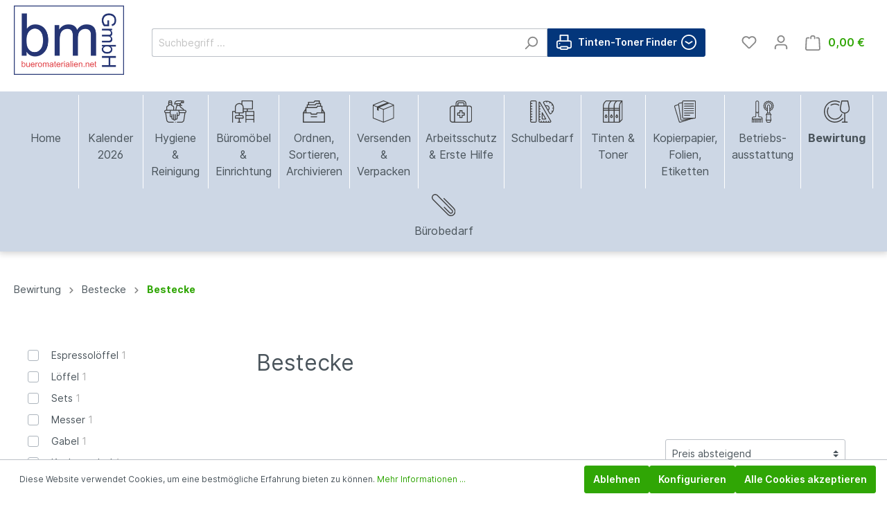

--- FILE ---
content_type: image/svg+xml
request_url: https://www.bueromaterialien.net/media/43/80/f8/1658302374/home.svg
body_size: 2572
content:
<svg xmlns="http://www.w3.org/2000/svg" xmlns:xlink="http://www.w3.org/1999/xlink" width="100" height="100" viewBox="0 0 100 100">
  <image id="Ebene_1" data-name="Ebene 1" x="3" y="9" width="95" height="82" xlink:href="[data-uri]"/>
</svg>


--- FILE ---
content_type: image/svg+xml
request_url: https://www.bueromaterialien.net/media/84/32/10/1658325349/schulbedarf.svg
body_size: 4036
content:
<svg xmlns="http://www.w3.org/2000/svg" viewBox="0 0 333.6 311.55"><path d="M200.9,256q0-65.65,0-131.31c0-8.46,5.91-13.92,13.78-12.82,4.47.62,7.22,3.48,9.37,7.24q18.48,32.26,37.05,64.49,56.55,98.31,113.12,196.62c2.3,4,4,8.06,3.14,12.77a16.24,16.24,0,0,1-16.23,13.78c-10.1.11-20.2,0-30.3,0H222.72c-13.93,0-21.81-7.84-21.82-21.73Q200.89,320.56,200.9,256Zm11.63-85.71h4.93c1.49,0,3,0,4.48,0,4.21.12,6.72,2.32,6.78,5.88.07,3.76-2.47,6-6.91,6.07-3.06,0-6.13,0-9.25,0v25.46c3.17,0,6.13,0,9.09,0,4.48.08,7,2.28,7.07,6s-2.53,5.94-7,6c-3,0-6.11,0-9.14,0v25.43c3.34,0,6.44-.06,9.53,0,4.16.1,6.63,2.41,6.6,6S226.18,257,222,257.1c-3.08.06-6.17,0-9.37,0v25.43c3.26,0,6.24,0,9.22,0,4.27.07,6.75,2.16,6.87,5.74.12,3.73-2.44,6.12-6.82,6.22-3.07.06-6.14,0-9.24,0V320c3.3,0,6.29,0,9.27,0,4.23.07,6.72,2.23,6.79,5.82s-2.48,6-6.9,6.13c-3.07.07-6.13,0-9.24,0v25.42c3.19,0,6.15,0,9.11,0,4.5,0,7,2.2,7,5.92s-2.58,5.94-7,6c-3,.06-5.93,0-9.17,0,0,6.56-.24,12.77.09,18.95a6.87,6.87,0,0,0,6.69,6.45c4.07.24,8.17,0,12.48,0,.07-1.5.15-2.72.18-3.93s0-2.5.05-3.74c.27-3.85,2.66-6.39,6-6.41s5.75,2.52,5.93,6.37c.11,2.46,0,4.93,0,7.52H266V391c0-1.25,0-2.49,0-3.74.13-3.89,2.36-6.44,5.72-6.58s6.07,2.58,6.22,6.52c.1,2.45,0,4.9,0,7.4h22c0-2.67-.12-5.14,0-7.6.22-3.78,2.78-6.36,6.06-6.32s5.7,2.56,5.84,6.43c.09,2.45,0,4.91,0,7.7h22.29v-4c0-1.24,0-2.49,0-3.74.18-3.77,2.63-6.35,6-6.35s5.82,2.59,6,6.37c.1,2.46,0,4.92,0,7.21.6.27.82.45,1,.45q6,.06,12,.07c6.53,0,8.12-2.72,4.84-8.41Q289.26,256.93,214.48,127.48c-.45-.77-1-1.44-1.95-2.66Z" transform="translate(-83.59 -95.41)"/><path d="M174.92,251.24c0,44.15-.28,88.3.15,132.44.15,14.88-10.48,23.72-23.15,23.27-15.44-.55-30.92-.11-46.39-.14-13.23,0-21.91-8.51-21.91-21.68q-.06-134,0-267.89c0-13.23,8.62-21.78,21.78-21.81q24,0,47.89,0c13.06,0,21.61,8.45,21.62,21.49Q175,184.09,174.92,251.24Zm-79,5.87v25.43c4.17,0,8,0,11.89,0,4.75,0,7.37,2.2,7.33,6s-2.69,5.91-7.47,5.94c-3.93,0-7.87,0-11.83,0V320c4.19,0,8.15,0,12.11,0,4.54,0,7.11,2.12,7.19,5.79s-2.58,6.12-7.24,6.17c-4,0-7.92,0-12,0v25.42h9.62c1.12,0,2.24,0,3.36,0,3.72.15,6.09,2.28,6.25,5.58a5.82,5.82,0,0,1-5.94,6.31c-4.43.19-8.87,0-13.53,0,0,6.18-.22,11.78.06,17.36.26,5.18,3.82,8.15,9.3,8.17,16.21,0,32.43.15,48.64-.14a11.53,11.53,0,0,0,7.39-3.35c1.46-1.52,1.85-4.55,1.85-6.91Q163,251.2,162.94,118c0-.75,0-1.5,0-2.25-.29-4.88-3.46-8.24-8.36-8.27q-25.26-.17-50.52,0c-4.41,0-7.89,2.9-8.18,7.22-.4,5.92-.1,11.89-.1,18.23,4.32,0,8.41-.06,12.49,0,4.38.09,7,2.47,6.87,6.19-.08,3.55-2.6,5.71-6.83,5.76s-8.17,0-12.43,0v25.42c4.25,0,8.23,0,12.21,0,4.45.06,7,2.29,7,6s-2.54,5.92-7,6c-4.07,0-8.13,0-12.32,0v25.45c4,0,7.86,0,11.69,0,5,0,7.71,2.22,7.64,6.14s-2.68,5.8-7.53,5.83c-3.93,0-7.86,0-11.75,0v25.06a4.06,4.06,0,0,0,.94.3l10.48.06c5.14,0,7.81,2,7.86,5.9s-2.65,6.06-7.69,6.08Z" transform="translate(-83.59 -95.41)"/><path d="M417.19,202.12c-1,34.4-14,61.85-40.16,82.77-9.43,7.54-20.27,5.44-26.3-5q-42.41-73.45-84.72-147c-6.23-10.82-2.58-21.11,9-25.75,62.33-25.06,131.8,15.09,141,81.5C416.58,193.48,416.84,198.34,417.19,202.12ZM298.38,165.24l3.58-1a40.79,40.79,0,0,1,52.41,39.89,39.83,39.83,0,0,1-13,29.23c-1.11,1.06-2.67,1.74-1.39,3.92,7.23,12.37,14.28,24.85,21.49,37.23,1.87,3.21,4.66,3.75,7.58,1.57a87,87,0,0,0,20.56-21.91c-2.3-1.36-4.47-2.54-6.53-3.89-3.08-2-3.94-5.17-2.34-8.07s5-3.9,8.41-2.15c2.16,1.11,4.24,2.37,6.54,3.67,5.25-11.15,8.5-22.3,9-34.49-2.37,0-4.23,0-6.09,0-4.37-.07-7.13-2.35-7.19-5.91s2.71-6,7-6c2.08,0,4.15,0,6.45,0a87.72,87.72,0,0,0-9.55-34.4c-2.24,1.28-4.14,2.47-6.14,3.49-3.4,1.73-6.74.82-8.4-2.16s-.68-6.17,2.65-8.27c1.86-1.17,3.8-2.24,6-3.52a88.71,88.71,0,0,0-25.23-25.14c-1.38,2.31-2.46,4.27-3.67,6.14-2,3.15-5.15,4.11-8,2.55s-3.77-5-2-8.41c1.07-2.08,2.28-4.09,3.56-6.38a88.93,88.93,0,0,0-34.5-9.24c0,2.65.1,4.89,0,7.11-.21,3.86-2.63,6.36-6,6.35s-5.72-2.52-5.92-6.4c-.12-2.3,0-4.62,0-7.24a86,86,0,0,0-29.89,7c-2.84,1.24-3.58,4-1.92,7C283.23,138.8,290.74,151.86,298.38,165.24Zm6.38,10.8q14,24.22,27.89,48.4c10.27-8,12.75-24,5.84-35.82S316.52,171.17,304.76,176Z" transform="translate(-83.59 -95.41)"/><path d="M245.15,312c0-14.09,0-28.17,0-42.26,0-3.4.7-6.33,4.32-7.37,3.78-1.08,6,1,7.8,4.15q24.42,42.62,48.94,85.18c3.59,6.24,1.12,10.45-6.14,10.48q-23.57.07-47.12,0c-5.87,0-7.76-2-7.77-7.93Q245.14,333.17,245.15,312Zm46.39,37.89-34.15-59.24v59.24Z" transform="translate(-83.59 -95.41)"/></svg>

--- FILE ---
content_type: image/svg+xml
request_url: https://www.bueromaterialien.net/media/55/ed/37/1658325349/kopierpaper_folien_etiketten.svg
body_size: 1029
content:
<svg xmlns="http://www.w3.org/2000/svg" viewBox="0 0 825.67 830.01"><path d="M961.22,185H538.06a51.67,51.67,0,0,0-51.61,51.62v20.86L380.73,273.56A51.21,51.21,0,0,0,337.3,327L223.44,362.46a51.67,51.67,0,0,0-33.93,64.64L361.34,978.72A51.52,51.52,0,0,0,426,1012.65L830,886.8c.44-.13.85-.3,1.28-.44l64.37-9.8A50.77,50.77,0,0,0,919.77,866h41.45a51.67,51.67,0,0,0,51.61-51.62V236.61A51.67,51.67,0,0,0,961.22,185ZM417.05,984A21.6,21.6,0,0,1,390,969.79L218.15,418.17a21.64,21.64,0,0,1,14.21-27.07l109.28-34,82.08,539.51a51.21,51.21,0,0,0,50.51,43.51,51.53,51.53,0,0,0,7.81-.59l152.31-23.17Zm60.48-74.17a21.2,21.2,0,0,1-24.15-17.77L367.47,327.37a21.19,21.19,0,0,1,17.77-24.15l101.21-15.4V814.37A51.67,51.67,0,0,0,538.06,866h227.6Zm505.3-95.46A21.64,21.64,0,0,1,961.22,836H538.06a21.64,21.64,0,0,1-21.61-21.62V236.61A21.64,21.64,0,0,1,538.06,215H961.22a21.64,21.64,0,0,1,21.61,21.62ZM778.12,724.1H574.68a15,15,0,0,0,0,30H778.12a15,15,0,0,0,0-30ZM924.6,638.66H574.68a15,15,0,0,0,0,30H924.6a15,15,0,0,0,0-30Zm0-341.78H574.68a15,15,0,0,0,0,30H924.6a15,15,0,0,0,0-30Zm0,85.45H574.68a15,15,0,0,0,0,30H924.6a15,15,0,0,0,0-30Zm0,170.88H574.68a15,15,0,1,0,0,30H924.6a15,15,0,0,0,0-30Zm0-85.44H574.68a15,15,0,1,0,0,30H924.6a15,15,0,0,0,0-30Z" transform="translate(-187.17 -184.99)"/></svg>

--- FILE ---
content_type: image/svg+xml
request_url: https://www.bueromaterialien.net/media/a1/ae/12/1658325347/betriebsausstattung.svg
body_size: 5267
content:
<svg xmlns="http://www.w3.org/2000/svg" viewBox="0 0 499.08 498.19"><path d="M500.06,124.53c-6.12,6.2-12.33,12.33-18.27,18.69-.74.79-.5,3,0,4.29,2.83,7.7,5.87,15.33,8.94,23.27-7.81,3.47-15.15,6.85-22.6,10-2.42,1-3.48,2.28-3.43,5,.16,8.08.06,16.18.06,25.42-8.9,0-16.8.16-24.7-.08-3.26-.09-4.94,1-6.18,4-3,7.32-6.33,14.48-9.7,22.07l-14.69-5.47c-.15,1.71-.37,3.06-.37,4.42,0,12.15.05,24.31-.07,36.47,0,2.84.56,4.55,3.38,6.08,8.38,4.55,12.55,11.89,12.6,21.48,0,2.24,0,4.48,0,7.17h15.81c-.41,8.78,1.55,16.86-3.59,25.06-8.8,14.05-9.9,29.78-7,46,3.69,20.73,7.06,41.5,10.35,62.29a13.06,13.06,0,0,1-1.09,7.32c-7.73,15.87-15.79,31.57-23.54,47.42-1.43,2.94-3.12,3.8-6.3,3.78q-32.64-.23-65.29,0c-3.24,0-4.84-1-6.27-3.89-7.74-15.85-15.83-31.55-23.53-47.42a14,14,0,0,1-1-7.81c3.64-23.36,7.77-46.64,11.23-70,1.9-12.87-.38-25.63-7.37-36.46-5.42-8.41-4.08-16.84-4.4-26h16v-7c0-10.16,4.44-17.62,13.4-22.55a5.43,5.43,0,0,0,2.49-3.9c.18-13.93.11-27.87.11-42.53l-15.1,5.57c-3.37-7.53-6.85-14.8-9.85-22.26-1.19-3-2.78-3.83-5.76-3.8-6.33.06-12.67-.4-19-.22-4.1.12-5.82-1-5.64-5.43.25-6.47-.29-13-.19-19.44.05-2.9-1-4.26-3.64-5.35-7.47-3.09-14.81-6.5-22.5-9.92,3-7.81,5.76-15.39,8.83-22.85,1.09-2.63.84-4.34-1.22-6.4-5.71-5.7-11.17-11.65-17-17.73,5.49-5.79,10.53-11.49,16-16.74,2.95-2.83,3.21-5.31,1.65-8.91-3-6.81-5.46-13.82-8.37-21.31,7.34-3.27,14.46-6.67,21.78-9.58,3.43-1.37,4.56-3.26,4.43-6.87-.26-7.58-.08-15.18-.08-24.13,8.91,0,17-.13,25,.06,3.09.08,4.56-1.07,5.71-3.88,3-7.31,6.37-14.47,9.78-22.12C337.59,13.25,345,16,352.31,19c2.85,1.18,4.84,1.24,7.18-1.25C364.89,12,370.65,6.53,376.26,1h1c5.83,5.62,11.79,11.12,17.45,16.91,2.19,2.24,4.06,2.37,6.79,1.25,7.43-3,15-5.82,22.66-8.78,3.45,7.8,6.75,15,9.79,22.3,1.09,2.62,2.52,3.71,5.42,3.65,8.07-.17,16.14-.06,25.35-.06,0,9.06.16,17-.07,24.84-.1,3.31,1.14,4.87,4.13,6.09,7.3,3,14.45,6.31,21.95,9.63-3.12,8-6.18,15.48-8.84,23.08-.55,1.57-.29,4.25.74,5.4,5.62,6.27,11.6,12.22,17.45,18.28Zm-77,310.3a39.65,39.65,0,0,0-.23-4.05c-2.3-13.9-4.14-27.89-7.06-41.65-4.76-22.41-4.24-44,6.94-64.65.1-.18-.19-.56-.27-.74h-91.6c.76,1.65,1.25,2.83,1.82,4,5.89,11.82,9.27,24.34,8.36,37.5-.76,10.78-2.69,21.5-4.34,32.2-1.91,12.41-4.07,24.78-6.17,37.43Zm-14-256.73c20.88-8.25,35.74-39.89,31-64.87-5.88-31.3-31.58-53.07-62.8-53.23a63.94,63.94,0,0,0-63.18,51.65c-6.38,32.8,14.22,59.14,30.91,66.59v-4.87c0-16.69-.25-33.39.09-50.08.28-13.6,7-23.5,19.52-28.84,21.39-9.14,43.89,6.17,44.35,30.16.31,16,.07,32.1.07,48.14ZM338.3,216.69c6.73-2.12,6.73-2.12,6.74-8.26a64.43,64.43,0,0,1,0-6.81c.36-3.31-.83-5.06-3.95-6.63a79.73,79.73,0,0,1-40.7-94.47c11.22-36.87,47.32-60.35,86-55.94,33.6,3.83,61.77,29.26,68.7,62,7.16,33.82-7.46,68.67-37.22,85.36-7.64,4.28-9.42,8.81-9.06,16.56.22,4.94,1.42,7.63,6.95,7.86,2.35-5.24,5-10.59,7.12-16.15,1.34-3.55,3.13-5.06,7.09-4.8,6,.37,11.94.09,18.86.09,0-7.37-.23-13.83.16-20.25a7,7,0,0,1,3.37-4.84c5.71-2.94,11.7-5.36,17.85-8.1-2.46-6.34-4.61-12.25-7.07-18-1.1-2.59-.87-4.33,1.2-6.35,4.6-4.5,8.92-9.29,13.57-14.19-4.54-4.74-8.63-9.35-13.1-13.55-2.57-2.42-2.72-4.52-1.38-7.59,2.44-5.6,4.45-11.39,6.75-17.39-6.14-2.72-11.84-5.41-17.68-7.77-2.62-1.06-3.8-2.5-3.72-5.38.15-6.42,0-12.85,0-20.06-7.58,0-14.06.21-20.51-.15a6.51,6.51,0,0,1-4.54-3.12c-2.93-5.74-5.39-11.71-8.2-18-6.12,2.36-12.05,4.47-17.83,6.93-2.75,1.17-4.63,1-6.8-1.24-4.46-4.61-9.23-8.92-13.94-13.41-5.07,4.79-9.8,9-14.2,13.52-2.06,2.12-3.83,2.23-6.37,1.18-5.92-2.44-11.94-4.64-18.11-7-2.82,6.34-5.18,12.2-8.07,17.79a7.08,7.08,0,0,1-4.86,3.37c-6.43.39-12.9.15-20.33.15,0,7.22-.19,13.52.08,19.8.13,3.14-1.11,4.6-3.86,5.72-5.83,2.36-11.53,5-17.56,7.67,2.38,6.23,4.41,12.2,7,17.94,1.29,2.91.69,4.68-1.42,6.77-4.48,4.43-8.71,9.1-13.24,13.89,4.64,4.85,8.9,9.5,13.39,13.92,2,2,2.52,3.69,1.36,6.39-2.52,5.89-4.65,12-7,18.19,6.13,2.73,11.82,5.46,17.68,7.78,2.89,1.14,3.82,2.76,3.72,5.78-.15,5,.29,10.05.21,15.07,0,3.08,1,4.35,4.19,4.3a153.77,153.77,0,0,1,16.07.43,6.57,6.57,0,0,1,4.52,3C333.1,204.47,335.54,210.47,338.3,216.69Zm54.64,58.53V127.82c0-1.78.05-3.57-.08-5.34a15.77,15.77,0,0,0-14.95-14.55c-10.18-.44-17,6.71-17,18.08q0,72.39,0,144.78c0,1.42.17,2.83.28,4.43ZM334.12,451.44c5.19,10.39,10,20.22,15.1,29.95.49.95,2.31,1.72,3.52,1.73q24.35.17,48.69,0c1.1,0,2.76-.64,3.2-1.48,5.13-9.85,10.07-19.8,15.29-30.21Zm74.72-144.27a71.66,71.66,0,0,0-.07-8.82c-.52-4-3-6.63-7.15-6.66q-24.58-.21-49.19,0c-4.34,0-6.82,2.87-7.29,7.09a80.26,80.26,0,0,0-.05,8.38Z" transform="translate(-0.97 -0.97)"/><path d="M1,396.93c.94-2.71,1.71-5.5,2.83-8.14,6.3-14.86,17.42-23.75,33.59-25,10.82-.86,21.75-.35,32.63-.44,8.57-.08,10.92-2.44,10.92-11.05q0-153,0-305.93C81,26,92.14,10.61,110.46,5.49c24.71-6.9,50,11.45,50.33,37.06.38,32.75.13,65.5.14,98.25V351.4c0,9.76,2.17,11.86,12.09,11.91,10.39.06,20.82-.32,31.17.37a38.88,38.88,0,0,1,36.6,38.46c.3,32.08.08,64.17.08,96.6H225.18V427.45h-16V498.7H193.07V427.49H177.15v71.38h-16V427.54h-15.9v71.28H129v-71.4H113.25v71.36H97.07V427.44h-16v71.3H65.19V427.45H49v71.39H33.08V427.5h-16v71.58H1ZM121.19,272.26c7.22-7.31,14.29-14.2,21-21.42a10.81,10.81,0,0,0,2.76-6.7q.23-99,.06-197.95a32.91,32.91,0,0,0-1.48-10c-3.7-11.31-14.87-17.69-26.94-15.75C105.07,22.28,97,32.19,97,45.27q-.12,99.7,0,199.4c0,1.53.19,3.52,1.13,4.49C105.57,256.83,113.19,264.3,121.19,272.26Zm23.88.11-1.49-1-23.35,24L97,271v6.36c0,25.44.08,50.89,0,76.34-.08,15.69-10.06,25.56-25.57,25.63-10.07,0-20.14-.1-30.21.05-16.59.23-27.81,15.4-23.44,31.67H224.47c3.25-18.63-7.48-31.66-25.86-31.71-9.09,0-18.19,0-27.28,0-16.51,0-26.22-9.76-26.26-26.35q0-20.42,0-40.84Z" transform="translate(-0.97 -0.97)"/></svg>

--- FILE ---
content_type: image/svg+xml
request_url: https://www.bueromaterialien.net/media/c9/e7/eb/1658325347/bewirtung.svg
body_size: 1805
content:
<svg xmlns="http://www.w3.org/2000/svg" viewBox="0 0 331.86 281.18"><path d="M359.09,276.09V378.94h7.84c5.87,0,11.73-.07,17.59.06,3.82.08,6.16,2.44,6.32,6s-2.12,6.11-5.77,6.63a16.65,16.65,0,0,1-2.24.09H322.22a14.19,14.19,0,0,1-2.61-.16,6.15,6.15,0,0,1-5.28-6.65,5.83,5.83,0,0,1,6-5.87c7.11-.15,14.22-.07,21.33-.08H346V276.07c-12-1.53-23.08-5.51-32.47-13.14-20.66-16.81-28.44-38.5-23.11-64.58,5.49-26.84,11.38-53.6,17.11-80.39,1.29-6,3-7.42,9.22-7.42q36.1,0,72.21,0c5.43,0,7.41,1.42,8.48,6.43,6,27.89,12.32,55.7,17.69,83.7,7,36.63-17.23,69.79-54.16,75.13Zm-39.51-152.6c-.34,1.21-.7,2.26-.93,3.34-4.6,21.44-9.33,42.85-13.68,64.33-1.62,8-3.68,16.3-3.23,24.33,1.74,31.18,28.77,52.39,59.62,47.62,26.16-4,46-30.08,41.75-56.24-2.86-17.81-7.22-35.39-10.93-53.06q-3.18-15.13-6.45-30.32Z" transform="translate(-84.42 -110.53)"/><path d="M225,110.54c21.64.21,42.26,4.73,61.66,14.48,4,2,5.31,4.35,4.45,7.6-1.2,4.55-4.89,5.92-9.72,4.08-9.06-3.44-18-7.6-27.35-9.78C182.17,110.11,112,156.62,99,229.27,86.71,298.38,134,365.77,203.1,376.85c46,7.37,85.07-6.63,116.93-40.65.6-.63,1.17-1.3,1.78-1.92,3.14-3.27,6.6-3.59,9.51-.9s3,6.2-.21,9.54c-5.18,5.38-10.24,11-16,15.72C284.86,383.7,250,394.5,210.87,390.94c-62.17-5.66-114.32-54.44-124.49-116C74.89,205.28,114.89,139.3,182,117.26A147,147,0,0,1,225,110.54Z" transform="translate(-84.42 -110.53)"/><path d="M122.54,253.43c.29-20.72,4.68-37.79,13.93-53.51,2.71-4.61,7.11-5.39,10.5-1.95,2.64,2.69,2.13,5.59.42,8.55a91.27,91.27,0,0,0-11,31.55c-7.1,44.81,22.8,89.43,67.06,99.88,43.64,10.3,86.24-11.2,103.79-52.43,1.36-3.2,3-5.87,7-5.57,4.89.36,7.18,4.58,5.16,9.62a99.51,99.51,0,0,1-30.25,41.1C228.5,379.6,136.87,344.82,124.05,268,123.11,262.37,122.86,256.61,122.54,253.43Z" transform="translate(-84.42 -110.53)"/><path d="M224.66,149.22c19.72.17,37.76,5.06,54.29,15.29,2.7,1.67,4.79,3.7,4,7.26-1.09,4.8-5.74,6.66-10.18,3.9a86.48,86.48,0,0,0-27.5-11.35c-23.37-5.06-45.55-2-66.35,10.07-5.18,3-9.88,1.52-10.87-3.43-.69-3.48,1.07-5.62,3.9-7.31A101.74,101.74,0,0,1,224.66,149.22Z" transform="translate(-84.42 -110.53)"/></svg>

--- FILE ---
content_type: image/svg+xml
request_url: https://www.bueromaterialien.net/media/fa/a4/13/1658325349/buerobedarf.svg
body_size: 865
content:
<svg xmlns="http://www.w3.org/2000/svg" viewBox="0 0 286.67 265.95"><path d="M335.75,383.17c-14.53,0-28.31-6.89-40.16-18.81Q215.91,284.29,136,204.48c-5.53-5.54-11.15-11-16.55-16.66-16.21-17-15.9-42.7.62-58.81s42.24-15.68,58.85.94q88.32,88.35,176.6,176.72c8.11,8.11,11.29,17.7,7.58,28.73C359.51,346,351.7,352,340.61,353.34a24.7,24.7,0,0,1-21-7.2c-21.64-21.46-43.12-43.09-64.66-64.66-2.87-2.87-3.89-6.11-.62-9.12s6.36-1.63,9.17,1.19q31.25,31.31,62.52,62.59c3.83,3.83,8.18,6.41,13.78,5.57,5.88-.87,10.13-4.1,12.17-9.79,2.12-5.92.72-11.24-3.58-15.64-8.62-8.83-17.36-17.52-26.07-26.25Q248.11,215.77,174,141.51c-5.1-5.12-10.32-9.95-17.65-11.68-13.22-3.12-26.38,2.37-33.06,13.83a29.28,29.28,0,0,0,4.47,35.93c12.87,13.27,26.08,26.21,39.15,39.29q69.21,69.28,138.47,138.53c25.41,25.31,66.14,15.17,75.58-18.88,4.42-15.92.82-30.67-10.87-42.49q-58.71-59.33-117.86-118.2a33.84,33.84,0,0,1-2.44-2.5c-2.19-2.73-2.35-5.57.25-8s5.57-2.34,8.07,0c5.19,4.93,10.21,10,15.27,15.11q51.42,51.45,102.81,102.9c27.58,27.67,22.78,71.13-9.88,90.27C357.58,380.7,348.2,383.12,335.75,383.17Z" transform="translate(-107.46 -117.22)"/></svg>

--- FILE ---
content_type: image/svg+xml
request_url: https://www.bueromaterialien.net/media/af/87/4c/1658325349/bueromoebel_einrichtung.svg
body_size: 3968
content:
<svg xmlns="http://www.w3.org/2000/svg" viewBox="0 0 376.15 376.16"><path d="M62.32,341.07q0-44.34,0-88.7c0-3.29.58-6.15,3.48-8.18a9.31,9.31,0,0,1,5.66-1.49c10,0,20,0,29.94,0a24.8,24.8,0,0,0,3-.05,3.79,3.79,0,0,0,3.58-3.66,27.05,27.05,0,0,0,0-3q0-26.39,0-52.77a73.17,73.17,0,0,1,13.4-42.77c12.17-17.43,28.87-27.95,49.73-31.54a71.85,71.85,0,0,1,41.66,5.28c.57.25,1.12.55,1.7.77,2.92,1.09,5.24-.24,5.7-3.32a19.85,19.85,0,0,0,.08-3c0-12.22,0-24.45,0-36.67,0-3.08.77-5.74,3.48-7.39a18,18,0,0,1,4.13-1.51,4.93,4.93,0,0,1,1.49,0q88.32,0,176.65,0c2.76,0,5.34.43,7,2.74a20.3,20.3,0,0,1,2.18,5,6.9,6.9,0,0,1,.05,2.23V203.24c0,.5,0,1,0,1.5-.16,5.16-3.31,8.32-8.54,8.36-8.86.06-17.72,0-26.57,0H332.2c-.87,0-1.75-.05-2.62,0-2.74.19-4.11,1.46-4.15,4.24q-.12,10.47,0,21c0,3,1.41,4.22,4.4,4.37,1,.06,2,0,3,0h94.68c1.25,0,2.51-.07,3.74.05a8.21,8.21,0,0,1,7.12,7.08,27.08,27.08,0,0,1,.06,3V429.11c0,.87,0,1.75,0,2.62-.35,4-3.83,7.39-7.58,7.42s-7.31-3.36-7.67-7.33c-.09-1,0-2,0-3,0-10.1,0-20.21,0-30.31,0-4.68-1.05-5.74-5.68-5.75q-54.45,0-108.91,0c-4.43,0-5.56,1.11-5.57,5.47q0,15.92,0,31.81a8.7,8.7,0,0,1-1.74,5.95c-2.23,2.68-5.12,3.81-7.91,2.8a8,8,0,0,1-5.62-6.82,31.06,31.06,0,0,1-.06-3.74V265.08c0-6.5-.54-7.05-7-7.05-5.73,0-11.47,0-17.21,0-4.19,0-5.32,1.16-5.37,5.3a60.22,60.22,0,0,0,0,7.11c.69,6.38-4,10.28-9.93,10.15-14.21-.34-28.44-.11-42.66-.11-3.24,0-6.49,0-9.73,0-3.73.05-5,1.25-5.07,4.84q-.09,9.92,0,19.83c0,3.64,1.31,4.89,5,4.9q15.52.06,31.06,0c10.73,0,19.3,4.22,25.66,12.85A28.32,28.32,0,0,1,258,339.67c.12,7.35.1,14.72,0,22.08,0,5.38-3.25,8.53-8.72,8.55-17.21,0-34.43,0-51.64,0-6.44,0-7,.56-7,7.07v39.67c0,.88,0,1.75,0,2.62.2,2.75,1.46,4.07,4.23,4.16,3.24.11,6.5-.09,9.73.09a10.83,10.83,0,0,1,4.6,1.2,7.42,7.42,0,0,1,3.69,7.93,8.47,8.47,0,0,1-7.26,6.1c-.49,0-1,0-1.49,0q-21.15,0-42.29,0a8.52,8.52,0,0,1-5.92-1.81c-2.67-2.27-3.68-5.08-2.68-8a7.56,7.56,0,0,1,6.88-5.47c3.22-.25,6.48-.06,9.72-.09,4.35,0,5.45-1.15,5.45-5.6q0-21.15,0-42.29c0-4.61-1.07-5.65-5.77-5.65q-25.26,0-50.53,0c-1,0-2,0-3,0-4.73-.21-8-3.36-8-8.1-.09-7.73-.2-15.47,0-23.2a30.14,30.14,0,0,1,29.25-28.85c10.35-.22,20.71-.06,31.06-.07,1,0,2,.06,3,0,2.53-.22,3.9-1.49,3.93-4.06q.15-10.67,0-21.33c0-2.75-1.44-4-4.22-4.17-.87-.05-1.75,0-2.62,0-17,0-33.94-.19-50.9.1-5.67.1-10.24-4-9.64-9.69a62.76,62.76,0,0,0,0-8.23c-.08-3.23-1.35-4.58-4.53-4.61q-10.67-.1-21.33,0c-3,0-4.28,1.37-4.45,4.33-.06,1.11,0,2.24,0,3.36q0,81.58,0,163.17c0,2.51.06,5-1.71,7.08-2.25,2.67-5.12,3.82-7.92,2.81a8,8,0,0,1-5.63-6.8,25.22,25.22,0,0,1-.06-3.37ZM318,78.38H241.27c-4.64,0-5.68,1.06-5.69,5.72,0,14,0,27.93,0,41.89a9.17,9.17,0,0,0,2.31,6.05,138,138,0,0,1,10.47,14.49c7,11.84,9.94,24.85,9.72,38.58-.05,2.87-.09,5.74,0,8.61.11,2.57,1.42,3.82,3.95,4.05.86.07,1.74,0,2.61,0H393.3a24.87,24.87,0,0,0,3-.05,3.78,3.78,0,0,0,3.58-3.64,22.87,22.87,0,0,0,0-2.62v-107c0-.74,0-1.5,0-2.24a3.82,3.82,0,0,0-3.77-3.86,29.75,29.75,0,0,0-3,0ZM182.62,265.17h44.9c3.37,0,6.73,0,10.1,0,3.86-.05,5-1.26,5.1-5.2v-.75c0-25.94,0-51.88-.06-77.82a55.09,55.09,0,0,0-1.14-10,57.57,57.57,0,0,0-19-33.07c-12.9-11.47-28.17-16.35-45.16-14.81a57.37,57.37,0,0,0-38,18.72c-10.47,11.29-16,24.57-16.08,39.87-.2,25.57-.06,51.13,0,76.7,0,.62,0,1.25,0,1.87.16,3,1.38,4.29,4.32,4.47.87,0,1.75,0,2.62,0Zm180.43,44.92c18.07,0,36.15-.08,54.22.05,4,0,6-1.23,5.91-6-.18-13.46-.06-26.92-.07-40.38,0-4.65-1.06-5.71-5.7-5.71q-54.41,0-108.8,0c-4.61,0-5.66,1.07-5.66,5.76q0,18.31,0,36.64c0,1.87-.08,3.74,0,5.61.16,2.55,1.44,3.8,4,4,1,.08,2,0,3,0Zm.06,67.36H417c5.22,0,6.16-.91,6.16-6q0-15.33,0-30.66c0-3.49.05-7,0-10.47s-1.3-4.82-5-4.92h-1.49c-35.77,0-71.54.05-107.31-.06-5.3,0-6.46,1.74-6.41,6.25.15,13.21.05,26.43.05,39.64,0,.74,0,1.5,0,2.24.23,2.53,1.49,3.76,4,4,1,.08,2,0,3,0ZM182.88,355q27.3,0,54.62,0c3.94,0,5.15-1.22,5.21-5.08a82.86,82.86,0,0,0-.08-9.72,20.57,20.57,0,0,0-2-7.44c-2.77-5.21-7.54-7.34-13.33-7.35H146.47c-2.87,0-5.74-.06-8.6,0-7,.17-12.71,4.34-13.91,11.23-.86,5-.57,10.16-.45,15.24,0,1,1.48,2.23,2.57,2.84.87.49,2.18.27,3.29.27Zm100.8-112.28c7.09,0,14.19,0,21.29,0,3.86,0,5.08-1.25,5.1-5.16q.06-9.53,0-19c0-4.18-1.17-5.36-5.29-5.37q-20.73,0-41.45,0c-4.13,0-5.28,1.18-5.3,5.35q0,9.35,0,18.67c0,4.42,1.12,5.54,5.47,5.56C270.23,242.74,277,242.72,283.68,242.72Z" transform="translate(-62.29 -63.03)"/></svg>

--- FILE ---
content_type: image/svg+xml
request_url: https://www.bueromaterialien.net/media/8e/44/86/1658325349/versenden_verpacken.svg
body_size: 1532
content:
<svg xmlns="http://www.w3.org/2000/svg" viewBox="0 0 405.16 412.16"><path d="M249.52,457.65c-12.82-5.13-25.6-10.34-38.45-15.38q-79.8-31.36-159.65-62.64c-1.12-.44-2.22-.91-3.6-1.47v-4.37q0-122.42-.06-244.82c0-3,.61-4.61,3.74-5.84q97.8-38.41,195.53-77a10.1,10.1,0,0,1,6.73-.1q97.58,37.9,195.07,76c2.9,1.13,4.1,2.45,4.09,5.76q-.15,123.42,0,246.85c0,3-1.07,4.09-3.65,5.11Q352,417.77,254.73,456c-1.23.48-2.4,1.11-3.6,1.68Zm8.06-18.13c1.48-.49,2.61-.8,3.7-1.23q86.52-34.11,173.05-68.16c3.11-1.22,4.1-2.74,4.09-6.07q-.15-106.87-.08-213.75v-4.62c-1.53.53-2.53.84-3.51,1.22q-86.7,34.18-173.42,68.3c-3,1.16-3.92,2.52-3.92,5.74q.17,107.08.09,214.15Zm-195.26-294V149q0,107.89-.08,215.78c0,3,1.1,4.09,3.68,5.1q77,30.14,154,60.46c7.59,3,15.13,6.09,23,9.26.08-1.55.18-2.6.18-3.65q0-107.9.08-215.78c0-2.87-1.1-3.87-3.5-4.8Q202.36,200.77,165.13,186c-1-.41-2.15-.66-3.73-1.15v55.53l-1.24.85a57.13,57.13,0,0,0-4.53-5.58,4,4,0,0,0-3.38-.94c-2.59,1.08-4.06-.08-5.47-1.9-1.59-2-3.32-3.41-6.17-2.18-.76.33-2.51,0-2.8-.53-2-3.86-4.9-5-9.3-2.57v-5c0-15.87-.06-31.73.06-47.6,0-2.55-.75-3.71-3.17-4.62-8.68-3.24-17.23-6.78-25.85-10.18C87.34,155.29,75.12,150.51,62.32,145.49Zm371.44-13.76c-1.46-.72-2-1.06-2.64-1.3C407.76,120.91,384.41,111.36,361,102a7.8,7.8,0,0,0-5.24.33q-74.46,30-148.86,60.24c-9.92,4-19.82,8.07-30.29,12.33,2.07.85,3.53,1.49,5,2.08,21.71,8.57,43.4,17.21,65.18,25.6a10.76,10.76,0,0,0,7.15,0q72-28.14,143.82-56.59C409.48,141.35,421.17,136.71,433.76,131.73Zm-115-47c-2.14-.8-3.26-1.23-4.39-1.64C294.55,76,274.71,69,254.94,61.71a11.91,11.91,0,0,0-9.19.15q-66.88,26.72-133.84,53.22c-14.17,5.63-28.34,11.28-43.2,17.2,2,.83,3.28,1.42,4.62,1.94,18,7.09,36,14.08,53.86,21.34a11.77,11.77,0,0,0,9.52,0q74-28.92,148.12-57.6Z" transform="translate(-47.76 -45.48)"/></svg>

--- FILE ---
content_type: image/svg+xml
request_url: https://www.bueromaterialien.net/media/20/de/02/1658325349/tinte_toner.svg
body_size: 2498
content:
<svg xmlns="http://www.w3.org/2000/svg" viewBox="0 0 374.9 408.87"><path d="M120.05,45.8h311.4c4.94,2.42,6.22,6.62,6.22,11.8q-.09,167.07,0,334.14a15.39,15.39,0,0,1-4.89,11.66q-23.28,23-46.24,46.34a15.65,15.65,0,0,1-12,4.93q-149.7-.14-299.4-.07c-9.66,0-12.33-2.66-12.33-12.31q0-145.71,0-291.42a132.14,132.14,0,0,1,.78-15.54c2.92-24.39,12.57-45.77,29.64-63.51C101.85,62.85,111.09,54.45,120.05,45.8ZM80.21,233.44v204h84.48V233.44Zm186.86.05H182.34V437.34h84.73Zm17.63-.07v204h84.52v-204Zm135.77-158c-1.06.83-1.46,1.11-1.81,1.44-21,19.75-32.11,43.76-32.06,72.9q.18,135.47,0,271c0,1.24.14,2.49.24,4.3,1.42-1.33,2.39-2.2,3.3-3.11,9-9,18-18.15,27.12-27.07a9.64,9.64,0,0,0,3.23-7.61q-.12-153.44-.07-306.87ZM305.71,63.06a15.78,15.78,0,0,0-1.71-.27c-24.46,0-48.93,0-73.39.06a6.64,6.64,0,0,0-4.13,1.75q-8.62,8.3-16.95,16.89c-14.8,15.25-24.61,33.19-26.39,54.49-1.25,14.92-.66,30-.88,45,0,.23.22.46.43.87h84.62v-4.6q0-13.58,0-27.13c0-26.54,7.62-50.51,24.3-71.33C295.91,73.43,300.78,68.53,305.71,63.06Zm-102.41,0a9.52,9.52,0,0,0-1.52-.29c-24.47,0-48.95-.06-73.43.07A7.25,7.25,0,0,0,124,64.93c-5.47,5.25-10.81,10.64-16.13,16-12,12.18-20.51,26.34-24.82,43-4.89,18.87-2.64,38.08-2.9,57.16,0,.21.26.43.49.78H165v-4.53q0-13.56,0-27.13c0-26.1,7.26-49.83,23.57-70.43C193.06,74.09,198.17,68.86,203.3,63.09ZM407.91,63a17.9,17.9,0,0,0-1.78-.24c-24.34,0-48.68,0-73,.07a7.24,7.24,0,0,0-4.47,1.92c-5.58,5.32-11,10.82-16.41,16.31-14.2,14.43-24.16,31.41-26.3,51.6-1.7,16.05-1,32.36-1.3,48.55,0,.2.3.4.46.61h84.41v-4.59q0-13.57,0-27.14c0-26.55,7.61-50.53,24.3-71.35C398.11,73.42,403,68.52,407.91,63ZM80.12,215.81h84.6V199.4H80.12Zm102.2-.08h84.8V199.41h-84.8Zm187-16.36H284.72v16.47h84.56Z" transform="translate(-62.77 -45.8)"/><path d="M122.46,369.31a25,25,0,0,1-24.08-32.63c3.67-11.81,10.42-22,17.47-32a8.2,8.2,0,0,1,13.17,0c7.07,10,13.81,20.21,17.49,32A25,25,0,0,1,122.46,369.31Zm0-44.12c-3,6-5.59,10.78-7.71,15.75-1.54,3.62-.59,7,2.61,9.56a8.09,8.09,0,0,0,10,.18,7.86,7.86,0,0,0,2.79-9.83C128,335.91,125.4,331.16,122.45,325.19Z" transform="translate(-62.77 -45.8)"/><path d="M224.71,369.31a25,25,0,0,1-24.15-32.58c3.67-11.82,10.42-22.05,17.46-32a8.28,8.28,0,0,1,13.44.2C238.41,315,245.2,325.15,248.83,337A25,25,0,0,1,224.71,369.31Zm-.06-44.1c-2.94,5.92-5.47,10.56-7.58,15.39a7.93,7.93,0,0,0,2.5,9.93,8.21,8.21,0,0,0,10,.14,7.9,7.9,0,0,0,2.75-9.86C230.17,335.88,227.59,331.14,224.65,325.21Z" transform="translate(-62.77 -45.8)"/><path d="M326.83,369.31a25,25,0,0,1-24-32.66c3.68-11.81,10.42-22,17.49-32a8.2,8.2,0,0,1,13.17,0c7.05,10,13.8,20.21,17.47,32A25,25,0,0,1,326.83,369.31Zm.05-44c-2.77,5.47-5.17,9.84-7.22,14.38s-1.22,8.22,1.94,10.73a8.28,8.28,0,0,0,10.3.15c3.26-2.43,4.2-6.13,2.2-10.65S329.68,330.91,326.88,325.3Z" transform="translate(-62.77 -45.8)"/></svg>

--- FILE ---
content_type: image/svg+xml
request_url: https://www.bueromaterialien.net/media/27/c1/6a/1658325349/ordnen_sortieren_archivieren.svg
body_size: 2747
content:
<svg xmlns="http://www.w3.org/2000/svg" viewBox="0 0 503.91 503.53"><path d="M59,149c8.35,0,16-.16,23.64.06,4.79.14,6.47-1.86,6.42-6.54-.16-15.82-.06-31.65-.06-47.48V89c8.12,0,15.89-.16,23.66.06,4.8.14,6.45-1.89,6.4-6.55-.16-15.83-.06-31.66-.06-47.49V29h6.18c38.32,0,76.65-.08,115,.11,4.63,0,7.35-1.55,9.71-5.32,4.68-7.47,9.66-14.76,14.71-22,.88-1.26,2.71-2.67,4.1-2.68C306.53-1,344.35-.95,383-.95V4.47q0,23.75,0,47.48c0,6.49.62,7.08,7.25,7.09H413v5.44q0,23.74,0,47.49c0,6.48.61,7.06,7.27,7.07H443v5.46c0,19.33-.1,38.66.11,58a16,16,0,0,0,2.49,8.25c18.23,27.64,36.68,55.14,55,82.75a13.33,13.33,0,0,1,2.34,6.8Q503,390,503,499.73c0,.83-.08,1.65-.14,2.85H-.73c-.07-1.54-.22-3.14-.22-4.75q0-108.22.1-216.44a15.92,15.92,0,0,1,2.57-8.22c18-27.37,36.34-54.57,54.34-82a19.53,19.53,0,0,0,2.85-9.63C59.26,171,59,160.31,59,149Zm123.2,171.78c-2.76-8.27-5.59-16.57-8.29-24.92-1.12-3.47-3.16-5-6.95-5q-70,.14-140,0c-4.57,0-6.12,1.91-6.11,6.32Q21,386,20.9,474.7c0,4.79,1.89,6.4,6.55,6.4Q250.9,481,474.37,481c5.86,0,6.66-.81,6.66-6.66q0-88.49.07-177c0-4.7-1.69-6.52-6.44-6.51q-69.74.15-139.48,0c-4,0-6.05,1.61-7.22,5.31-2.6,8.22-5.44,16.37-8.21,24.61ZM187.7,269c2.8,8.36,5.65,16.5,8.25,24.72,1.16,3.7,3.17,5.36,7.2,5.34q47.74-.17,95.47,0c4.25,0,6.32-1.67,7.51-5.61,2.06-6.84,4.72-13.5,6.69-20.36,1-3.36,2.54-4.2,5.9-4.18,31.66.14,63.32.09,95,.08,6.74,0,7.35-.57,7.35-7q0-57.23,0-114.46c0-5.83-.81-6.62-6.7-6.62-23.82,0-47.65.07-71.48-.1a8.64,8.64,0,0,0-8.15,4.44c-4.58,7.14-9.56,14-14,21.26-2.08,3.4-4.45,4.48-8.38,4.48q-112-.18-223.93-.09c-7,0-7.44.48-7.44,7.39q0,42,0,84c0,5.89.8,6.7,6.62,6.7q25.5,0,51,0Zm21.74-120c30.33,0,60.66-.09,91,.1,4.4,0,7.06-1.48,9.32-5.09,4.59-7.33,9.62-14.39,14.27-21.69a6.59,6.59,0,0,1,6.43-3.4c18,.17,36,.1,54,.07,5.79,0,6.57-.81,6.59-6.73,0-8.33-.15-16.67.06-25,.13-4.8-1.89-6.43-6.56-6.4q-36,.19-72,0a8.25,8.25,0,0,0-7.74,4.28c-3.69,5.73-8.1,11.09-11.19,17.12-3.67,7.17-8.7,9-16.6,8.9-52.82-.41-105.65-.21-158.48-.21-7.17,0-7.58.43-7.59,7.74q0,11.51,0,23c0,6.85.51,7.34,7.49,7.34Q163.95,149.06,209.44,149ZM201,51H148c-6.31,0-7,.69-7,6.79q0,12.25,0,24.5c0,6.1.73,6.79,7,6.79,41,0,82-.06,123,.1,4.07,0,6.44-1.5,8.51-4.73,4.75-7.43,9.83-14.65,14.56-22.09,1.62-2.55,3.45-3.38,6.46-3.36,17.83.16,35.66.09,53.49.08,6.31,0,7-.69,7-6.79q0-12.26,0-24.5c0-6.1-.73-6.78-7-6.79-23.67,0-47.33.1-71-.1-4.08,0-6.44,1.52-8.5,4.74-4.67,7.28-9.73,14.32-14.27,21.68-1.84,3-4,3.77-7.26,3.74C235.65,50.88,218.32,51,201,51ZM59,253c0-3.83.38-7.72-.16-11.48a7.73,7.73,0,0,0-3.51-5.2c-1-.5-3.89,1.27-4.94,2.73-5.1,7.19-9.94,14.58-14.75,22-2.92,4.49-1.22,7.82,4.1,8,4.67.17,9.34,0,14,.05,3.85.05,5.38-1.9,5.29-5.58C59,260,59,256.47,59,253Zm384-.22H443c0,3.65,0,7.3,0,10.95,0,3.42,1.78,5.24,5.22,5.28,4.47,0,9,.16,13.43,0,5.67-.24,7.3-3.46,4.2-8.19-4.71-7.22-9.43-14.44-14.41-21.46-1-1.47-3.69-3.24-4.88-2.82-1.54.54-3.11,3-3.36,4.85C442.7,245.07,443.06,248.94,443.06,252.75Z" transform="translate(0.96 0.96)"/><path d="M322.62,380.72H179.38V359.46H322.62Z" transform="translate(0.96 0.96)"/></svg>

--- FILE ---
content_type: image/svg+xml
request_url: https://www.bueromaterialien.net/media/40/31/1b/1658325347/arbeitsschutz_erste_hilfe.svg
body_size: 2242
content:
<svg xmlns="http://www.w3.org/2000/svg" viewBox="0 0 383.33 375.4"><path d="M58.75,397.09V191.24a9,9,0,0,0,.55-1.38c5.87-26,23.4-40,50.11-40,15,0,29.94-.07,44.91.05,2.88,0,3.9-.69,3.84-3.74-.2-9.1-.11-18.21-.07-27.32.15-30.92,22.36-54.32,53.26-55q39.08-.89,78.21,0c30.67.71,52.89,24.09,53.09,54.81.06,9,.18,18-.07,26.94-.09,3.48,1,4.38,4.38,4.35,16.72-.13,33.45-.38,50.15.13,24.36.74,44.77,21.57,44.85,46q.3,98.24,0,196.48A43.51,43.51,0,0,1,433.59,418c-10.39,14.57-24.77,20.74-42.49,20.72q-140.71-.18-281.44-.07c-2.25,0-4.5-.05-6.73-.23-15.88-1.27-28.41-8.57-36.62-22.08C62.78,410.55,61.21,403.55,58.75,397.09Zm292.19-231.4h-201V422.84h201Zm16,257.4c8.66,0,17,0,25.32,0,20.77-.07,34.12-13.45,34.14-34.24q0-40.61,0-81.21,0-54.27,0-108.53c0-20.13-13.34-33.52-33.48-33.73-7.23-.08-14.48.18-21.7-.1-3.62-.14-4.57.95-4.56,4.56q.15,124.44.08,248.87C366.7,420.05,366.82,421.38,366.9,423.09Zm-232.85-.78V315.8q0-73.17.08-146.33c0-3.31-.87-4.29-4.18-4.18-7.36.24-14.72,0-22.08.09-20.14.21-33.44,13.6-33.48,33.72,0,17.59,0,35.18,0,52.77q0,69,0,138.1c0,16.26,10,30,25.23,32C110.73,423.53,122.2,422.31,134.05,422.31ZM326.71,149.59a8.5,8.5,0,0,0,.36-1.6c0-10.48.4-21-.15-31.43-1.16-21.63-16.56-36.88-38.17-37.27q-38.34-.67-76.71,0C190.45,79.67,175,95,173.83,116.52c-.55,10.45-.15,21-.15,31.43a5.31,5.31,0,0,0,.49,1.58h15.28a5,5,0,0,0,.27-1c0-10.1,0-20.21.09-30.31.15-13.09,9.74-22.74,22.74-22.78q37.8-.11,75.6,0c13,0,22.62,9.65,22.79,22.73.12,9.11,0,18.22,0,27.32v4.11Zm-121.2-.06h89.73c0-10.87.09-21.46,0-32-.05-3.73-2.75-6.21-6.5-6.33-4.11-.14-8.23,0-12.34,0q-31.58,0-63.16,0c-4.67,0-7.58,2.25-7.64,6.34C205.4,128,205.51,138.62,205.51,149.53Z" transform="translate(-58.75 -63.33)"/><path d="M277.37,321.31c0,10,0,19.35,0,28.69,0,6.77-2.8,9.63-9.47,9.65q-17.58,0-35.16,0c-6.45,0-9.33-2.93-9.34-9.39,0-9.46,0-18.91,0-28.73-1.57-.08-2.88-.2-4.2-.2-8.23,0-16.46,0-24.68,0-6.6-.05-9.44-2.85-9.46-9.3q-.07-17.76,0-35.53c0-6.52,2.75-9.2,9.42-9.27,9.22-.09,18.45-.07,27.67-.11a7.28,7.28,0,0,0,1.25-.35v-3.82c0-8.47,0-17,0-25.43,0-5.35,2.95-8.63,8.15-8.68q18.88-.2,37.77,0c5,.06,8,3.32,8,8.42.07,8.48,0,17,0,25.43v4.51H284c7.61,0,15.21-.07,22.82,0,6.15.09,8.89,2.88,8.92,9q.07,17.94,0,35.9c0,6.23-2.89,9.1-9.21,9.17-8.23.08-16.46,0-24.69,0ZM261.7,343.77V317c0-9.12,2.19-11.33,11.18-11.33h27v-22.9H274.93c-11.84,0-13.23-1.41-13.23-13.41v-24.7H239.05v4.26c0,8,0,16,0,24,0,7.2-2.73,9.86-10,9.89-3.87,0-7.73,0-11.6,0H200.84v22.9H225c12.91,0,14,1.12,14,14.11v24Z" transform="translate(-58.75 -63.33)"/></svg>

--- FILE ---
content_type: image/svg+xml
request_url: https://www.bueromaterialien.net/media/b0/58/2a/1658325348/hygiene_reinigung.svg
body_size: 4490
content:
<svg xmlns="http://www.w3.org/2000/svg" viewBox="0 0 383.28 383.31"><path d="M361.91,442.75h-80.1A7.87,7.87,0,0,0,281,442c-3.64-2.33-5.09-5.35-4.15-8.7,1-3.56,3.87-5.55,8.31-5.55,23.7,0,47.4.08,71.11-.05,17.43-.09,31.33-12,34.14-29.19,3.32-20.29,6.42-40.62,9.58-60.94,3-19.45,6-38.91,9-58.5H325.16c0,7.78.12,15.26,0,22.74-.24,12-8.22,22.31-19.79,24.46-5.08.94-10.51,0-16.1-.05v3.23c0,13,.09,25.95,0,38.93-.11,11.4-7.68,20.49-18.81,22.29-3.82.61-7.83.1-12.17.1-3.27,8.74-9.78,14.89-20.35,15.35-11.78.51-19-5.93-23.09-16.41-16.32,5.47-31.73-6.89-30.49-23.53.39-5.19.06-10.43.06-15.82-.84.06-1.32.06-1.78.13-16.95,2.57-28-7-28.06-24.21q0-21.7,0-43.42V279H91.91a6.3,6.3,0,0,0-.06,1c6,38.79,11.93,77.59,18.06,116.37C112.7,414,123.48,425,140,427.45a45.63,45.63,0,0,0,6.72.31q34.43,0,68.86,0c4.44,0,7.3,2,8.31,5.55.94,3.35-.5,6.36-4.14,8.7a7.87,7.87,0,0,0-.82.71h-80.1a9.28,9.28,0,0,0-1.71-.63c-21.74-3.55-38.24-19.72-41.63-41.24q-9.21-58.47-18.06-117c-.68-4.49-1.77-7.84-6.27-10.31-7.14-3.93-10.33-11.12-12.42-18.73v-9a3.9,3.9,0,0,0,.56-.93c4-15.09,14.21-23,29.83-23h5.54c0-12.69,0-24.79,0-36.88,0-3.86-.27-7.8.37-11.57,2.36-13.84,10.35-22.91,24-26.63,5.86-1.59,10.43-4.53,12.27-8.81-1.62-4-3.64-6.72-3.75-9.56-.39-10.34-.2-20.7-.1-31,0-1.55.25-3.75,1.25-4.51,3.51-2.69,2.86-6.29,2.89-9.81,0-3-.08-6,0-9,.32-8.91,6.15-14.58,15.07-14.62q15.15-.07,30.3,0c9.37,0,15.21,5.71,15.43,15,.11,4.37,0,8.74.08,13.1a10.83,10.83,0,0,0,1.15,3.3c1,2.43,2.77,4.82,2.85,7.28.34,9.34,0,18.71.19,28.06.08,4.23-.53,7.93-4.61,10,2.62,6,5.83,8.55,12.9,10.5,15.07,4.15,24.34,16.2,24.4,31.85,0,12,0,24,0,35.92v7.17H252.7c.2-1.12.47-2.19.58-3.28a258.08,258.08,0,0,1,14.39-63.61,51.83,51.83,0,0,0,3.44-21.13c-.19-3.53,0-7.08,0-10.81-1.44,0-2.17,0-2.9,0-8.71.23-16.54,3.06-23.94,7.56-5.94,3.61-11.74.24-11.87-6.72-.07-3.11,0-6.23,0-9.35.4-30,24.93-54.69,55-54.86,33.18-.19,66.35-.07,99.53,0,8.74,0,14.58,5.83,14.66,14.5.07,6.49.06,13,0,19.46-.06,9-5.74,14.7-14.74,14.76s-18,.37-26.94-.11c-6.4-.34-11.5,1.06-15.95,5.92-2,2.15-2.59,3.89-1.93,6.54a23,23,0,0,0,21.22,17.54c5.52.34,8.64,3.24,8.46,7.88s-3.53,7.26-9.11,7.06a36.9,36.9,0,0,1-20.51-7.17c-.95-.68-1.93-1.33-3.09-2.12-1.22,17.79,8.75,33.33,25.72,39.78,17.36,6.59,28.94,18.44,34.73,36.08a4.2,4.2,0,0,0,3,2.2c3.21.29,6.47.09,9.72.1,14.17,0,25.37,8.21,28.83,21s-2.09,25.42-14.29,32.71a5.86,5.86,0,0,0-2.53,3.64c-6.36,40.37-12.38,80.79-18.94,121.12-3.35,20.56-15.55,34-35.44,40.36C367.23,441.6,364.54,442.1,361.91,442.75ZM169.49,237.06c0,30.86,0,61.29,0,91.73a7.4,7.4,0,1,0,14.8-.22c.08-8,0-16,0-24a12.57,12.57,0,0,1,.66-4.37,7.27,7.27,0,0,1,8.1-4.58c3.9.73,6.26,3.63,6.28,8.09,0,13.6,0,27.2,0,40.8,0,8-.1,16,0,23.95.07,4.71,3.54,7.9,7.87,7.6s7-3.6,7.06-8.58c.07-9.11,0-18.21,0-27.32,0-12.1,0-24.2,0-36.3,0-5.26,3.36-8.4,8.16-8,4.34.37,6.77,3.58,6.77,9.13q0,30.51,0,61c0,5.86-.08,11.73,0,17.59.1,4.93,3.53,8,8.19,7.58,4.22-.38,6.75-3.56,6.76-8.77q0-30.69,0-61.38c0-5.87-.08-11.73,0-17.59.09-4.93,3.53-8,8.2-7.57,4.22.39,6.71,3.55,6.72,8.8,0,21.08,0,42.16,0,63.25,0,4.9,3,8.12,7.38,8.15s7.38-3.27,7.59-8c0-1,0-2,0-3q0-44.73,0-89.45a15.31,15.31,0,0,1,.92-5.81c1.29-3.06,4.79-4.44,8.18-3.74s5.75,3.61,5.8,7.71c.09,8.73,0,17.47.05,26.2a17.78,17.78,0,0,0,.39,4.44A10.22,10.22,0,0,0,301.06,312c5.28-.66,9-4.82,9.1-10.62.13-8.6-.53-17.26.17-25.81,1.12-13.71-4.49-25.77-7.79-38.46Zm44.64-15.31a6.36,6.36,0,0,0,.29-1.2c0-14.46.12-28.93,0-43.39-.09-7.65-5.33-13.92-13-15.83C189.12,158.28,181,151,176.89,139a4.1,4.1,0,0,0-3-2.2c-7.85-.19-15.71,0-23.57-.14-2,0-2.73.64-3.35,2.53-3.78,11.56-11.66,18.85-23.42,22-9.18,2.44-13.86,8.43-13.87,17.82,0,13.09,0,26.19,0,39.28v3.53Zm53.86,0H384.28c-.69-1.62-1.18-3-1.84-4.29a39.28,39.28,0,0,0-22.14-19.55c-17-6.28-28.36-18-34-35.23-.88-2.68-1.42-5.47-2.15-8.38-13,0-25.86,0-38.69.09a3.6,3.6,0,0,0-2.51,2A258.24,258.24,0,0,0,268,221.77Zm88.7-147.19c-24.26,0-48.07-.24-71.87.12-8.81.14-16.67,3.93-23.36,9.78-8.21,7.2-12.86,16.22-14,27.7,12-5.1,24.11-4.34,36.17-4.35,11.23,0,22.49-.51,33.67.16,8.09.49,14.54-1.42,19.79-7.62,4.63-5.47,10.41-8.34,17.8-7.13a5.93,5.93,0,0,0,1.81-.31ZM318.2,236.9c2.63,9.17,5.12,17.85,7.7,26.82.43,0,1.28.12,2.14.12q42.45,0,84.9,0a16.15,16.15,0,0,0,3.34-.29A13.54,13.54,0,0,0,427,249c-.75-7-6.44-12-13.87-12q-34.41-.07-68.82,0Zm-163.88.47c-.4-.18-.61-.38-.83-.38-22.44,0-44.89-.18-67.34,0-5.72.05-9.75,3.55-11.67,9-3.13,8.93,3.45,17.74,13.34,17.77,21.32.06,42.65,0,64,0,.82,0,1.65-.18,2.52-.28Zm27.2-132.75H142.65V121.4h38.87ZM323.62,123H286.35v16.09h37.27ZM177.19,89.29V74.63H146.83V89.29ZM372,93h14.3V74.77H372Z" transform="translate(-58.75 -59.44)"/><path d="M248.13,442.75c-.59-.42-1.2-.82-1.78-1.25-2.9-2.12-4.18-4.92-3-8.41a7.4,7.4,0,0,1,14.15,0c1.11,3.5-.16,6.29-3,8.41l-1.78,1.25Z" transform="translate(-58.75 -59.44)"/></svg>